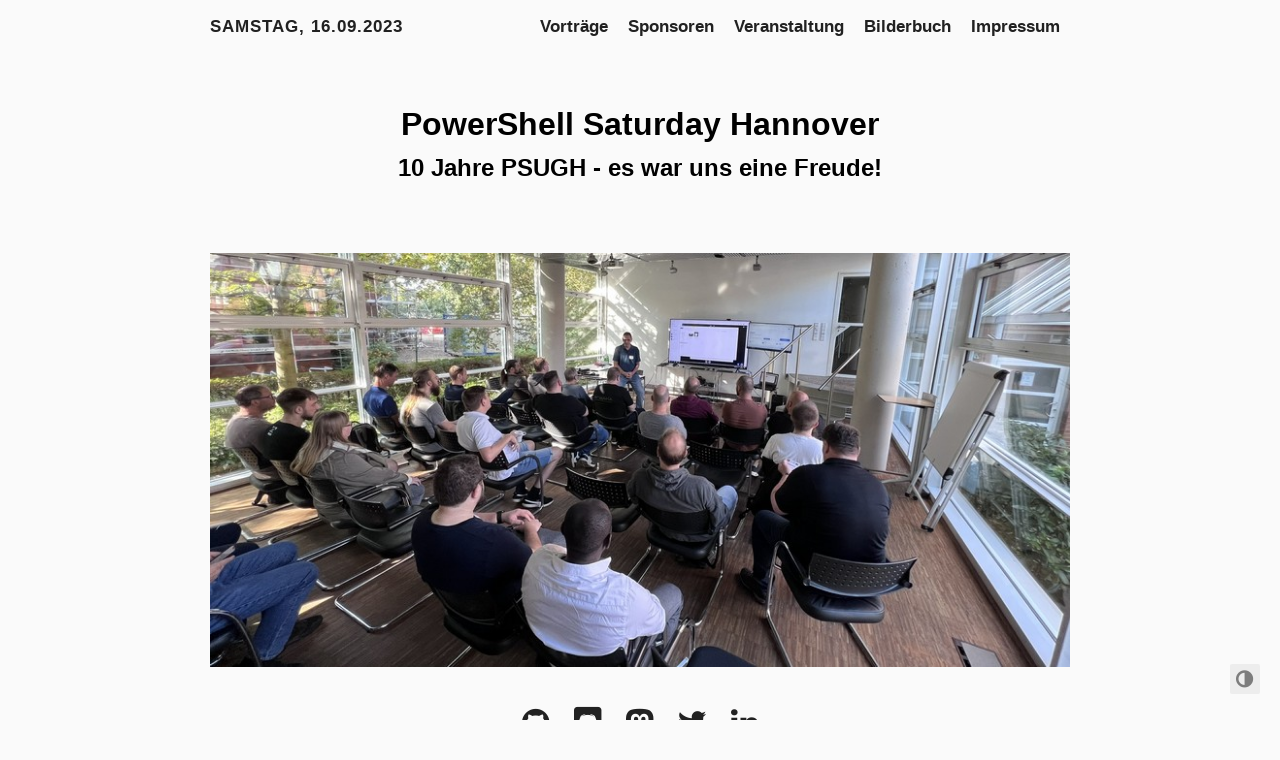

--- FILE ---
content_type: text/html; charset=utf-8
request_url: https://pssat.de/
body_size: 1576
content:
<!DOCTYPE html>
<html lang="de">

<head>
  <title>Samstag, 16.09.2023</title>
  <meta charset="utf-8">
<meta name="viewport" content="width=device-width, initial-scale=1.0">
<meta name="color-scheme" content="light dark">




<meta name="author" content="PowerShell Saturday Hannover">
<meta name="description" content="PowerShell Saturday Hannover">
<meta name="keywords" content="powershell, Hannover">

<meta name="twitter:card" content="summary"/>
<meta name="twitter:title" content="Samstag, 16.09.2023"/>
<meta name="twitter:description" content="PowerShell Saturday Hannover"/>

<meta property="og:title" content="Samstag, 16.09.2023" />
<meta property="og:description" content="PowerShell Saturday Hannover" />
<meta property="og:type" content="website" />
<meta property="og:url" content="http://pssat.de/" />




<link rel="canonical" href="http://pssat.de/">


<link rel="preload" href="/fonts/forkawesome-webfont.woff2?v=1.2.0" as="font" type="font/woff2" crossorigin>


  
  
  <link rel="stylesheet" href="/css/coder.min.5adbe72fc41dcfb852215b84695288939b6b606db73238bd3ee936469572fc9c.css" integrity="sha256-WtvnL8Qdz7hSIVuEaVKIk5trYG23Mji9Puk2RpVy/Jw=" crossorigin="anonymous" media="screen" />








 


  
  
    
    <link rel="stylesheet" href="/pssat.min.0c8016e1f95c54a9d6f1b7537546654065d6a3912ba191b682b60e02b07aee93.css" integrity="sha256-DIAW4flcVKnW8bdTdUZlQGXWo5EroZG2grYOArB67pM=" crossorigin="anonymous" media="screen" />
  



<link rel="icon" type="image/svg+xml" href="/images/favicon.svg" sizes="any">
<link rel="icon" type="image/png" href="/images/favicon-32x32.png" sizes="32x32">
<link rel="icon" type="image/png" href="/images/favicon-16x16.png" sizes="16x16">

<link rel="apple-touch-icon" href="/images/apple-touch-icon.png">
<link rel="apple-touch-icon" sizes="180x180" href="/images/apple-touch-icon.png">

<link rel="manifest" href="/site.webmanifest">
<link rel="mask-icon" href="/images/safari-pinned-tab.svg" color="#5bbad5">


<link rel="alternate" type="application/rss+xml" href="/index.xml" title="Samstag, 16.09.2023" />


<meta name="generator" content="Hugo 0.115.2">





</head>




<body class="preload-transitions colorscheme-light">
  
<div class="float-container">
    <a id="dark-mode-toggle" class="colorscheme-toggle">
        <i class="fa fa-adjust fa-fw" aria-hidden="true"></i>
    </a>
</div>


  <main class="wrapper">
    <nav class="navigation">
  <section class="container">
    <a class="navigation-title" href="/">
      Samstag, 16.09.2023
    </a>
    
      <input type="checkbox" id="menu-toggle" />
      <label class="menu-button float-right" for="menu-toggle">
        <i class="fa fa-bars fa-fw" aria-hidden="true"></i>
      </label>
      <ul class="navigation-list">
        
          
            <li class="navigation-item">
              <a class="navigation-link" href="/session/">Vorträge</a>
            </li>
          
            <li class="navigation-item">
              <a class="navigation-link" href="/sponsoren/">Sponsoren</a>
            </li>
          
            <li class="navigation-item">
              <a class="navigation-link" href="/veranstaltung/">Veranstaltung</a>
            </li>
          
            <li class="navigation-item">
              <a class="navigation-link" href="/bilderbuch/">Bilderbuch</a>
            </li>
          
            <li class="navigation-item">
              <a class="navigation-link" href="/impressum/">Impressum</a>
            </li>
          
        
        
      </ul>
    
  </section>
</nav>


    <div class="content">
      
  <section class="container centered">
  <div class="about">    
    
    <h1>PowerShell Saturday Hannover</h1>

<h2>10 Jahre PSUGH - es war uns eine Freude! </h2>



    
      
    
    <br />
    <a rel="me" href="https://norden.social/@psugh"></a>  
    <br />
    <div><img src="/images/pssat2023opening.jpg" alt="logo"></div>
  




    

    
<ul>
  
    
      <li>
        <a href="https://github.com/PSUGH/PowerShell/" aria-label="Github"   >
          <i class="fa fa-2x fa-github" aria-hidden="true"></i>
        </a>
      </li>
    
  
    
      <li>
        <a href="https://discord.gg/eZCfJtBHqk" aria-label="Discord"   >
          <i class="fa fa-2x fa-discord" aria-hidden="true"></i>
        </a>
      </li>
    
  
    
      <li>
        <a href="https://norden.social/@psugh/" aria-label="Mastodon"   >
          <i class="fa fa-2x fa-mastodon" aria-hidden="true"></i>
        </a>
      </li>
    
  
    
      <li>
        <a href="https://twitter.com/psughannover/" aria-label="Twitter"   >
          <i class="fa fa-2x fa-twitter" aria-hidden="true"></i>
        </a>
      </li>
    
  
    
      <li>
        <a href="https://www.linkedin.com/events/powershellsaturdayhannover7084891797994262530/comments/" aria-label="LinkedIn"   >
          <i class="fa fa-2x fa-linkedin" aria-hidden="true"></i>
        </a>
      </li>
    
  
</ul>

  </div>

  

</section>


    </div>

    <footer class="footer">
  <section class="container">
    ©
    
    2023
     PowerShell Saturday Hannover 
    ·
    
    Gestaltet mit <a href="https://gohugo.io/" target="_blank" rel="noopener">Hugo</a> & <a href="https://github.com/luizdepra/hugo-coder/" target="_blank" rel="noopener">Coder</a>.
    
  </section>
</footer>

  </main>

  

  
  
  <script src="/js/coder.min.6ae284be93d2d19dad1f02b0039508d9aab3180a12a06dcc71b0b0ef7825a317.js" integrity="sha256-auKEvpPS0Z2tHwKwA5UI2aqzGAoSoG3McbCw73gloxc="></script>
  

  

  


  

  

  

  

  

  

  

  

  

  

  

  

  

  
</body>

</html>


--- FILE ---
content_type: text/css; charset=utf-8
request_url: https://pssat.de/pssat.min.0c8016e1f95c54a9d6f1b7537546654065d6a3912ba191b682b60e02b07aee93.css
body_size: -315
content:
.alignleft{border:1em #fafafa solid;float:right;width:40%}.alignright{border:1em #fafafa solid;float:right}.air{margin-top:100px;margin-bottom:100px;margin-right:150px;margin-left:80px}